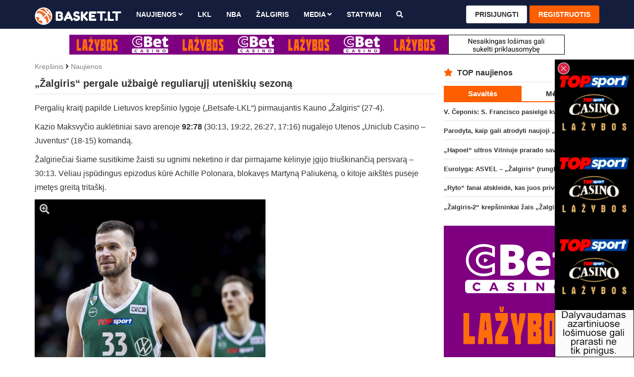

--- FILE ---
content_type: text/html; charset=UTF-8
request_url: https://www.basket.lt/krepsinio-naujienos/zalgiris-pergale-uzbaige-reguliaruji-uteniskiu-sezona/
body_size: 11222
content:
<!DOCTYPE html>
<html lang="lt">

<head>
  <meta http-equiv="Content-Type" content="text/html; charset=utf-8">
  <meta http-equiv="X-UA-Compatible" content="IE=edge">
  <meta name="viewport" content="width=device-width, initial-scale=1, minimum-scale=1, maximum-scale=5">
  <meta name="author" content="">
  <meta name="description" content="Pergalių kraitį papildė Lietuvos krep&scaron;inio lygoje (&bdquo;Betsafe-LKL&ldquo;) pirmaujantis Kauno &bdquo;Žalgiris&ldquo; (27-4).&nbsp; Kazio Maksvyčio auklėtiniai savo...">
  <title>&bdquo;Žalgiris&ldquo; pergale užbaigė reguliarųjį uteni&scaron;kių sezoną | Basket.lt</title>
  
  <link rel="canonical" href="https://www.basket.lt/krepsinio-naujienos/zalgiris-pergale-uzbaige-reguliaruji-uteniskiu-sezona/">

  <!-- Facebook -->
  <meta property="fb:app_id" content="2227295957319137">
  <meta property="fb:pages" content="120594081287247">
  <meta property="og:title" content="&bdquo;Žalgiris&ldquo; pergale užbaigė reguliarųjį uteni&scaron;kių sezoną | Basket.lt">
  <meta property="og:type" content="article">
  <meta property="og:url" content="https://www.basket.lt/krepsinio-naujienos/zalgiris-pergale-uzbaige-reguliaruji-uteniskiu-sezona/">
  <meta property="og:image" content="https://www.basket.lt/img/uploaded/w900/2023/04/6154.jpeg">
  <meta property="og:image:height" content="720">
  <meta property="og:image:width" content="900">
  <meta property="og:site_name" content="Basket.lt">
  <meta property="og:description" content="Pergalių kraitį papildė Lietuvos krep&scaron;inio lygoje (&bdquo;Betsafe-LKL&ldquo;) pirmaujantis Kauno &bdquo;Žalgiris&ldquo; (27-4).&nbsp; Kazio Maksvyčio auklėtiniai savo...">
  <meta property="og:locale" content="lt_LT">

  <!-- Twitter -->
  <meta name="twitter:card" content="summary">
  <meta name="twitter:title" content="&bdquo;Žalgiris&ldquo; pergale užbaigė reguliarųjį uteni&scaron;kių sezoną | Basket.lt">
  <meta name="twitter:description" content="Pergalių kraitį papildė Lietuvos krep&scaron;inio lygoje (&bdquo;Betsafe-LKL&ldquo;) pirmaujantis Kauno &bdquo;Žalgiris&ldquo; (27-4).&nbsp; Kazio Maksvyčio auklėtiniai savo...">
  <meta name="twitter:image" content="https://www.basket.lt/img/uploaded/w900/2023/04/6154.jpeg">

  <!-- Custom CSS -->
  <link rel="stylesheet" href="https://www.basket.lt/css/all.min.css">
  <link rel="stylesheet" href="https://www.basket.lt/css/bootstrap.min.css">
  <link rel="stylesheet" href="https://www.basket.lt/css/fastselect.min.css?v=2">
  <link rel="stylesheet" href="https://www.basket.lt/css/style.css?v=1.836">
  <link rel="stylesheet" href="https://www.basket.lt/css/jquery.fancybox.min.css">
  <link rel="stylesheet" href="https://www.basket.lt/css/ladda.min.css">

  <script src="https://www.basket.lt/js/jquery-3.6.0.min.js"></script>
  <script src="https://www.basket.lt/js/bootstrap-3.4.1.min.js"></script>

  <script src='https://www.google.com/recaptcha/api.js?hl=lt'></script>

  <!-- Favicons -->
  <link rel="icon" href="https://www.basket.lt/img/favicon.png" sizes="96x96" type="image/png">
  <meta name="theme-color" content="#141e3c">

      <script data-ad-client="ca-pub-8922619133125787" async src="https://pagead2.googlesyndication.com/pagead/js/adsbygoogle.js"></script>

<!-- Google tag (gtag.js) -->
<script async src="https://www.googletagmanager.com/gtag/js?id=G-6HZSFWV68Y"></script>
<script>
  window.dataLayer = window.dataLayer || [];
  function gtag(){dataLayer.push(arguments);}
  gtag('js', new Date());

  gtag('config', 'G-6HZSFWV68Y');
</script>
  
  <!-- HTML5 shim and Respond.js for IE8 support of HTML5 elements and media queries -->
  <!--[if lt IE 9]>
    <script src="/js/html5shiv.min.js"></script>
    <script src="/js/respond.min.js"></script>
  <![endif]-->
</head>

<body>

  <nav class="navbar navbar-default navbar-fixed-top">
  <div class="container">

    <div class="navbar-header">

      <button type="button" id="menu" class="navbar-toggle">
        <span class="sr-only">Toggle Navigation</span>
        <span class="icon-bar"></span>
        <span class="icon-bar"></span>
        <span class="icon-bar"></span>
      </button>

      <div class="desktop-hidden">

      <a class="navbar-toggle user-login" data-toggle="modal" data-target="#login-modal">
      <i class="fa fa-user"></i>
    </a>
  
</div>

      <a class="navbar-brand" href="https://www.basket.lt/">
        <img class="img-responsive" src="https://www.basket.lt/img/logo.svg" alt="logo">
      </a>

    </div>

    <div id="navbar" class="navbar-collapse right">

      <ul class="nav navbar-nav">

        <li class="dropdown">
          <a href="https://www.basket.lt/krepsinio-naujienos/" class="dropdown-toggle" data-toggle="dropdown" role="button" aria-haspopup="true" aria-expanded="false">Naujienos
            <i class="fa fa-angle-down"></i>
          </a>
          <ul class="dropdown-menu">
            <li>
              <a href="https://www.basket.lt/lkl/">LKL</a>
            </li>
            <li>
              <a href="https://www.basket.lt/eurolyga/">Eurolyga</a>
            </li>
            <li>
              <a href="https://www.basket.lt/europos-taure/">Europos taurė</a>
            </li>
            <li>
              <a href="https://www.basket.lt/nba/">NBA</a>
            </li>
            <li>
              <a href="https://www.basket.lt/nkl/">NKL</a>
            </li>
            <li>
              <a href="https://www.basket.lt/rkl/">RKL</a>
            </li>
            <li>
              <a href="https://www.basket.lt/tik-basket/">Tik Basket.lt</a>
            </li>
            <li>
              <a href="https://www.basket.lt/lietuvos-vyru-rinktine/">Rinktinė</a>
            </li>
            <li>
              <a href="https://www.basket.lt/olimpines-zaidynes/">Olimpinės žaidynės</a>
            </li>
          </ul>
        </li>

        <li>
          <a href="https://www.basket.lt/lkl/" title="LKL">LKL</a>
        </li>

        <li>
          <a href="https://www.basket.lt/nba/" title="NBA">NBA</a>
        </li>

        <li>
          <a href="https://www.basket.lt/kauno-zalgiris/" title="Žalgiris">Žalgiris</a>
        </li>

        
        <li class="dropdown">
          <a href="https://www.basket.lt/krepsinio-naujienos/" class="dropdown-toggle" data-toggle="dropdown" role="button" aria-haspopup="true" aria-expanded="false">Media
            <i class="fa fa-angle-down"></i>
          </a>
          <ul class="dropdown-menu">
            <li>
              <a href="https://www.basket.lt/videogalerija/">Video</a>
            </li>
            <li>
              <a href="https://www.basket.lt/fotogalerijos/">Foto</a>
            </li>
          </ul>
        </li>

        <li>
          <a href="https://www.statymai.com/krepsinis/" target="_blank" title="STATYMAI">STATYMAI</a>
        </li>

        <li>
          <a href="https://www.basket.lt/krepsinio-naujienu-paieska/" title="Paieška"><i class="fa fa-search" aria-hidden="true"></i></a>
        </li>

      </ul>

      <ul class="nav navbar-nav navbar-right">
    <li>
      <a class="btn btn-default" data-toggle="modal" data-target="#login-modal">Prisijungti</a>
    </li>
    <li>
      <a class="btn btn-primary" href="https://www.basket.lt/registracija/">Registruotis</a>
    </li>
  </ul>


      <form id="logout-form" action="https://www.basket.lt/logout/" method="POST" hidden></form>

    </div>

  </div>
</nav>

  <div class="mobile-hidden">
  <script type="text/javascript" id="adplaceforad_place412">
	(function() {
		function async_load(){
			var s = document.createElement('script'); s.type = 'text/javascript'; s.async = true;
			s.src = 'https://s.bigbolz.com/ads.php?pid=412';
			var x = document.getElementById('adplaceforad_place412'); x.parentNode.insertBefore(s, x);
		}
		if (window.attachEvent){ window.attachEvent('onload', async_load); }
		else { window.addEventListener('load', async_load, false); }
	})();
	</script>
  </div>

  <div class="desktop-hidden">
  <script type="text/javascript" id="adplaceforad_place474">
	(function() {
		function async_load(){
			var s = document.createElement('script'); s.type = 'text/javascript'; s.async = true;
			s.src = 'https://s.bigbolz.com/ads.php?pid=474';
			var x = document.getElementById('adplaceforad_place474'); x.parentNode.insertBefore(s, x);
		}
		if (window.attachEvent){ window.attachEvent('onload', async_load); }
		else { window.addEventListener('load', async_load, false); }
	})();
	</script>
  </div>

  <div class="container">
    <div id="main" class="row">
      
                    <div class="text-center mobile-hidden mb-1 mt-1">
<script type="text/javascript" id="adplaceforad_place483">
 (function() {
  function async_load(){
   var s = document.createElement('script'); s.type = 'text/javascript'; s.async = true;
   s.src = 'https://s.bigbolz.com/ads.php?pid=483';
   var x = document.getElementById('adplaceforad_place483'); x.parentNode.insertBefore(s, x);
  }
  if (window.attachEvent){ window.attachEvent('onload', async_load); }
  else { window.addEventListener('load', async_load, false); }
 })();
 </script>
    </div>
      
      <div id="content" class="col-lg-9">
        
                  <div class="text-center desktop-hidden mb-1" style="margin-top:3px;">
              <script type="text/javascript" id="adplaceforad_place484">
 (function() {
  function async_load(){
   var s = document.createElement('script'); s.type = 'text/javascript'; s.async = true;
   s.src = 'https://s.bigbolz.com/ads.php?pid=484';
   var x = document.getElementById('adplaceforad_place484'); x.parentNode.insertBefore(s, x);
  }
  if (window.attachEvent){ window.attachEvent('onload', async_load); }
  else { window.addEventListener('load', async_load, false); }
 })();
 </script>
    </div>

  <div id="new">

    <div class="breadcrumbs">
      <a href="https://www.basket.lt/" title="Krepšinis">Krepšinis</a>
      <i class="fa fa-angle-right" aria-hidden="true"></i>
      <a href="https://www.basket.lt/krepsinio-naujienos/" title="Naujienos">Naujienos</a>
    </div>

    <article class="new-content">

      <div class="page-header">
        <h1>
          &bdquo;Žalgiris&ldquo; pergale užbaigė reguliarųjį uteni&scaron;kių sezoną
                  </h1>
      </div>
      
      <p paraeid="{1ee155af-97e4-4105-ad29-291a6f8ff48b}{166}" paraid="1584813745">Pergalių kraitį papildė Lietuvos krep&scaron;inio lygoje (&bdquo;Betsafe-LKL&ldquo;) pirmaujantis Kauno &bdquo;Žalgiris&ldquo; (27-4).&nbsp;</p>  <p paraeid="{fa8a2cad-264d-4e24-98f1-a89d6414a462}{235}" paraid="735030193" xml:lang="EN-US" lang="EN-US">Kazio Maksvyčio auklėtiniai savo arenoje <strong>92:78</strong>&nbsp;(30:13, 19:22, 26:27, 17:16) nugalėjo Utenos &bdquo;Uniclub Casino &ndash; Juventus&ldquo; (18-15) komandą.&nbsp;</p>  <p paraeid="{02765b65-1eee-4892-a7c0-61af0e2320c6}{209}" paraid="7263136" xml:lang="EN-US" lang="EN-US">Žalgiriečiai &scaron;iame susitikime žaisti su ugnimi neketino ir dar pirmajame kėlinyje įgijo triu&scaron;kinančią persvarą &ndash; 30:13. Vėliau įspūdingus epizodus kūrė Achille Polonara, blokavęs Martyną Paliukėną, o kitoje aik&scaron;tės pusėje įmetęs greitą trita&scaron;kį.&nbsp;</p>

      <div class="new-img">
        <div class="row">
          <div class="col-sm-7">

            <div class="pic">
                              <a class="zoom-img" data-fancybox="gallery" href="https://www.basket.lt/img/uploaded/w900/2023/04/6154.jpeg" data-caption="lkl.lt nuotr.">
                  <i class="fa fa-search-plus" aria-hidden="true"></i>
                  <img src="https://www.basket.lt/img/uploaded/w900/2023/04/6154.jpeg" alt="&bdquo;Žalgiris&ldquo; pergale užbaigė reguliarųjį uteni&scaron;kių sezoną">
                </a>
                            <small>
                                  <time datetime="2023-05-05 22:31">
                    2023-05-05 22:31
                  </time>
                                                  © lkl.lt nuotr.
                              </small>
            </div>

          </div>
          <div id="banner-inner" class="col-sm-5">
            <!-- basket.lt_square -->
<ins class="adsbygoogle"
  style="display:block"
  data-ad-client="ca-pub-8922619133125787"
  data-ad-slot="3879762650"
  data-ad-format="auto"
  data-full-width-responsive="true"></ins>
<script>
  (adsbygoogle = window.adsbygoogle || []).push({});
</script>
          </div>
        </div>
      </div>

      
        <p paraeid="{9f460eae-ff5d-466b-90c9-c0fa969a4e28}{108}" paraid="757232627" xml:lang="EN-US" lang="EN-US">Vis dėlto svečiai irgi neketino kapituliuoti, viltis pakurstė ir trita&scaron;kiu antrąjį kėlinį uždaręs Jonathanas Davisas (35:49).&nbsp;</p>  <p paraeid="{ed61b5e7-3464-4d22-9160-464d65d5286a}{196}" paraid="364669863" xml:lang="EN-US" lang="EN-US">Po ilgosios pertraukos skirtumas tarp komandų svyravo, paskutiniu pasižymėjusiu žalgiriečiu tapo dviem trita&scaron;kiais i&scaron;&scaron;ovęs Karolis Luko&scaron;iūnas &ndash; 75:60. Utenos klubas vėl rado savo atsaką, kai ketvirtį sėkmingai dvita&scaron;kiu užbaigė Brandonas Brownas.&nbsp;</p>  <p paraeid="{01161d9a-e3c9-44aa-9967-daefe9eeb023}{56}" paraid="178261411" xml:lang="EN-US" lang="EN-US">Lemiamame ketvirtyje &bdquo;Žalgiris&ldquo; palaikė saugų atstumą, o intrigos likučius sudegino Motiejaus Krivo baudų metimų serija &ndash; 91:71. &Scaron;imtojo ta&scaron;ko &scaron;eimininkams pasiekti nepavyko.</p>  <p></p>  <div class="embed-responsive embed-responsive-16by9"><iframe width="942" height="530" class="embed-responsive-item" allow="accelerometer; autoplay; clipboard-write; encrypted-media; gyroscope; picture-in-picture; web-share" allowfullscreen="allowfullscreen" src="https://www.youtube.com/embed/5THKP7of7Io" title="&bdquo;Betsafe-LKL&ldquo; rungtynių apžvalga: &bdquo;Žalgiris&ldquo; - &bdquo;Juventus&ldquo; [2023-05-05]" frameborder="0" data-mce-fragment="1"></iframe></div>  <p></p>  <p paraeid="{01161d9a-e3c9-44aa-9967-daefe9eeb023}{56}" paraid="178261411" xml:lang="EN-US" lang="EN-US">Efektyviausias nugalėtojų gretose buvo A. Polonara &ndash; 17 minučių, 10 ta&scaron;kų (1/1 dvita&scaron;kio, 2/2 trita&scaron;kių, 2/3 baudų metimų), 6 atkovoti ir perimtas kamuolys, 2 rezultatyvūs perdavimai, blokas, 3 klaidos ir 17 naudingumo balų.</p>  <p paraeid="{01161d9a-e3c9-44aa-9967-daefe9eeb023}{56}" paraid="178261411" xml:lang="EN-US" lang="EN-US">Sezoną Eurolygoje baigęs &bdquo;Žalgiris&ldquo; suteikė poilsio Laurynui Biručiui, kuris nebuvo registruotas rungtynėms, nuo suolo nepakilo ir kapitonas Edgaras Ulanovas.</p>  <p paraeid="{01161d9a-e3c9-44aa-9967-daefe9eeb023}{56}" paraid="178261411" xml:lang="EN-US" lang="EN-US">&Scaron;eimininkai pataikė daugiau nei pusę savo trita&scaron;kių (12/23, 52 procentų taiklumas), varžovus pranoko ir daugeliu kitų statistinių rodiklių, ry&scaron;kiausias buvo naudingumo balų skirtumas &ndash; 113:80.</p>  <p paraeid="{93624f51-b2b3-4bd4-9680-1d14dd981771}{232}" paraid="1785611667" xml:lang="EN-US" lang="EN-US">&bdquo;Žalgiris&ldquo; &scaron;į sezoną prie&scaron; &bdquo;Uniclub Casino &ndash; Juventus&ldquo; nekrito. Du pirmieji mačai buvo laimėti 109:76 ir 78:67.&nbsp;</p>  <p paraeid="{d3d7b0ff-649a-4671-8c3a-47d08f56f229}{179}" paraid="256423524" xml:lang="EN-US" lang="EN-US">Kauniečiai &scaron;iuo triumfu beveik užsitikrino pirmąją vietą lygoje &ndash; jiems užtektų laimėti vieną i&scaron; dviejų i&scaron;vykų į Jonavą bei Panevėžį. Uteni&scaron;kiai &scaron;iuo maču baigė savo reguliarųjį sezoną, ir jų likimas spręsis būtent viename i&scaron; &bdquo;Žalgirio&ldquo; susitikimų. Jei Jonavos &bdquo;CBet&ldquo; (18-14) pralaimės žalgiriečiams, Utenos klubas lieka penktas, jei Virginijaus &Scaron;e&scaron;kaus auklėtiniai sugebės laimėti, į penktąją vietą kils būtent&nbsp;jie.&nbsp;</p>  <p paraeid="{d3d7b0ff-649a-4671-8c3a-47d08f56f229}{179}" paraid="256423524" xml:lang="EN-US" lang="EN-US"><strong>&bdquo;Žalgiris&ldquo;:</strong> <em>Isaiah Tayloras (5 rez. perd.), Kevarriusas Hayesas (6 atk. kam.) ir Rolandas &Scaron;mitas (6 atk. kam.) po 12, Arnas Butkevičius ir Achille Polonara (6 atk. kam.) po 10, Karolis Luko&scaron;iūnas 9 (3/4 trita&scaron;kių),&nbsp;Dovydas Giedraitis 8 (3 per. kam.), Lukas Lekavičius ir Motiejus Krivas (5 atk. kam., 3 per. kam.) po 6.</em></p>  <p paraeid="{d3d7b0ff-649a-4671-8c3a-47d08f56f229}{179}" paraid="256423524" xml:lang="EN-US" lang="EN-US"><strong>&bdquo;Uniclub Casino &ndash; Juventus&ldquo;: </strong><em>Brandonas Brownas 17 (3/3 trita&scaron;kių), Gintautas Matulis 15 (4/5 trita&scaron;kių), Reggie Lynchas 14 (8 atk. kam.), Jonathanas Davisas 12, Žygimantas Skučas 9, Justinas Alstonas 7.</em></p>  <p></p>  <div class="embed-responsive embed-responsive-16by9"><iframe width="942" height="530" class="embed-responsive-item" allow="accelerometer; autoplay; clipboard-write; encrypted-media; gyroscope; picture-in-picture; web-share" allowfullscreen="allowfullscreen" src="https://www.youtube.com/embed/i8h7nywqdB4" title="&bdquo;Betsafe-LKL&ldquo; rungtynių komentarai: &bdquo;Žalgiris&ldquo; - &bdquo;Juventus&ldquo; [2023-05-05]" frameborder="0" data-mce-fragment="1"></iframe></div>

      
      
              <iframe id="sofa-standings-embed-1537-80356" src="https://widgets.sofascore.com/embed/tournament/1537/season/80356/standings/LKL%2025%2F26?widgetTitle=LKL%2025%2F26&showCompetitionLogo=true" style=height:683px!important;max-width:768px!important;width:100%!important; frameborder="0" scrolling="no"></iframe>
    <div style="font-size:12px;font-family:Arial,sans-serif;text-align:left">
      Standings provided by <a target="_blank" href="https://www.sofascore.com/tournament/basketball/lithuania/lkl/975#id:80356">Sofascore</a>
    </div>
      
    </article>

    <a href="https://www.basket.lt/krepsinio-naujienos/previous/9280/" class="enter-to-post">
      <i class="fas fa-angle-right"></i>
    </a>

  </div>

  
  <div class="thumbs">
    <span>Straipsnio įvertinimas:</span>
          <i class="fa fa-thumbs-up thumb" data-url="https://www.basket.lt/krepsinio-naujienos/thumb/" data-id="9280" data-thumb="1"></i>
        <span class="green">0</span>

          <i class="fa fa-thumbs-down thumb" data-url="https://www.basket.lt/krepsinio-naujienos/thumb/" data-id="9280" data-thumb="-1"></i>
        <span class="red">0</span>
  </div>

  <ul class="tag-list">
          <li>
        <a href="https://www.basket.lt/kauno-zalgiris/">#Kauno &bdquo;Žalgiris&ldquo;</a>
      </li>
          </ul>

  <script type="application/ld+json">
  {
    "@context": "http://schema.org",
    "@type": "NewsArticle",
    "mainEntityOfPage": {
      "@type": "WebPage",
      "@id": "https://www.basket.lt/krepsinio-naujienos/zalgiris-pergale-uzbaige-reguliaruji-uteniskiu-sezona/"
    },
    "headline": "&bdquo;Žalgiris&ldquo; pergale užbaigė reguliarųjį uteni&scaron;kių sezoną",
    "image": {
      "@type": "ImageObject",
      "url": "https://www.basket.lt/img/uploaded/w900/2023/04/6154.jpeg",
      "height": "720",
      "width": "900"
    },
    "datePublished": "2023-05-05T22:31:00+03:00",
    "dateModified": "2023-05-05T22:32:23+03:00",
    "author": {
      "@type": "Organization",
      "name": "Basket.lt"
    },
    "publisher": {
      "@type": "Organization",
      "name": "Basket.lt",
      "logo": {
        "@type": "ImageObject",
        "height": "1024",
        "width": "1024",
        "url": "https://www.basket.lt/img/logo1024.png"
      }
    },
    "description": "Pergalių kraitį papildė Lietuvos krep&scaron;inio lygoje (&bdquo;Betsafe-LKL&ldquo;) pirmaujantis Kauno &bdquo;Žalgiris&ldquo; (27-4).&nbsp; Kazio Maksvyčio auklėtiniai savo..."
  }
  </script>

  <div id="inner-news">
  <div class="row">
    <div class="col-sm-12">
      <div class="single-news-slider">
        <article class="col-sm-4 col-xs-6">
  <a href="https://www.basket.lt/krepsinio-naujienos/v-ceponis-s-francisco-pasielge-kvailai/">
    <div class="small-block">

      <div class="small-img">

        
        <img src="https://www.basket.lt/img/uploaded/w482/2019/09/1667.jpg" alt="V. Čeponis: S. Francisco pasielgė kvailai">
        
      </div>

      <div class="description">
        <span class="title ">
          V. Čeponis: S. Francisco pasielgė kvailai

          
                  </span>
      </div>

    </div>
  </a>
</article>
<article class="col-sm-4 col-xs-6">
  <a href="https://www.basket.lt/krepsinio-naujienos/parodyta-kaip-gali-atrodyti-naujoji-ryto-arena/">
    <div class="small-block">

      <div class="small-img">

        
        <img src="https://www.basket.lt/img/uploaded/w482/2026/01/7927.jpeg" alt="Parodyta, kaip gali atrodyti naujoji &bdquo;Ryto&ldquo; arena">
        
      </div>

      <div class="description">
        <span class="title photo">
          Parodyta, kaip gali atrodyti naujoji &bdquo;Ryto&ldquo; arena

          
                  </span>
      </div>

    </div>
  </a>
</article>
<article class="col-sm-4 col-xs-6">
  <a href="https://www.basket.lt/krepsinio-naujienos/hapoel-ultros-vilniuje-prarado-savo-veliava/">
    <div class="small-block">

      <div class="small-img">

        
        <img src="https://www.basket.lt/img/uploaded/w482/2023/06/6184.jpeg" alt="&bdquo;Hapoel&ldquo; ultros Vilniuje prarado savo vėliavą">
        
      </div>

      <div class="description">
        <span class="title photo">
          &bdquo;Hapoel&ldquo; ultros Vilniuje prarado savo vėliavą

          
                  </span>
      </div>

    </div>
  </a>
</article>
<article class="col-sm-4 col-xs-6">
  <a href="https://www.basket.lt/krepsinio-naujienos/ryto-fanai-atskleide-kas-juos-priverte-is-hapoel-sirgaliu-atimti-veliava/">
    <div class="small-block">

      <div class="small-img">

        
        <img src="https://www.basket.lt/img/uploaded/w482/2024/11/7468.jpeg" alt="&bdquo;Ryto&ldquo; fanai atskleidė, kas juos privertė i&scaron; &bdquo;Hapoel&ldquo; sirgalių atimti vėliavą">
        
      </div>

      <div class="description">
        <span class="title ">
          &bdquo;Ryto&ldquo; fanai atskleidė, kas juos privertė i&scaron; &bdquo;Hapoel&ldquo; sirgalių atimti vėliavą

          
                  </span>
      </div>

    </div>
  </a>
</article>
<article class="col-sm-4 col-xs-6">
  <a href="https://www.basket.lt/krepsinio-naujienos/betsson-micd-up-r-lomazs-replikos-komandos-draugams-varzovams-ir-teisejams/">
    <div class="small-block">

      <div class="small-img">

        
        <img src="https://www.basket.lt/img/uploaded/w482/2026/01/7932.jpeg" alt="Betsson Mic&rsquo;d Up&ldquo;: R. Lomažs &ndash; replikos komandos draugams, varžovams ir teisėjams">
        
      </div>

      <div class="description">
        <span class="title video">
          Betsson Mic&rsquo;d Up&ldquo;: R. Lomažs &ndash; replikos komandos draugams, varžovams ir teisėjams

          
                  </span>
      </div>

    </div>
  </a>
</article>
<article class="col-sm-4 col-xs-6">
  <a href="https://www.basket.lt/krepsinio-naujienos/eurolyga-ea7-emporio-armani-zalgiris-rungtynes-tiesiogiai/">
    <div class="small-block">

      <div class="small-img">

        
        <img src="https://www.basket.lt/img/uploaded/w482/2026/01/7933.jpeg" alt="Eurolyga: &bdquo;EA7 Emporio Armani&ldquo; &ndash; &bdquo;Žalgiris&ldquo; (rungtynės tiesiogiai)">
        
      </div>

      <div class="description">
        <span class="title video">
          Eurolyga: &bdquo;EA7 Emporio Armani&ldquo; &ndash; &bdquo;Žalgiris&ldquo; (rungtynės tiesiogiai)

                      <span class="brackets-title">(tv transliacija)</span>
          
                  </span>
      </div>

    </div>
  </a>
</article>
<article class="col-sm-4 col-xs-6">
  <a href="https://www.basket.lt/krepsinio-naujienos/t-masiulis-iskele-a-tubeliui-uzduoti-poziciniame-krepsinyje/">
    <div class="small-block">

      <div class="small-img">

        
        <img src="https://www.basket.lt/img/uploaded/w482/2025/10/7802.jpeg" alt="T. Masiulis i&scaron;kėlė Ą. Tubeliui užduotį poziciniame krep&scaron;inyje">
        
      </div>

      <div class="description">
        <span class="title video">
          T. Masiulis i&scaron;kėlė Ą. Tubeliui užduotį poziciniame krep&scaron;inyje

                      <span class="brackets-title">(interviu)</span>
          
                  </span>
      </div>

    </div>
  </a>
</article>
      </div>
    </div>
  </div>
</div>

  <div id="comments-block">

  <div class="comments-list">

    <ul class="nav nav-tabs">
      <li class="active">
        <a data-toggle="tab" href="#best-comments" aria-expanded="true">TOP 0</a>
      </li>
      <li>
        <a data-toggle="tab" href="#latest-comments" aria-expanded="false">Nauji 0</a>
      </li>
      <li>
        <a data-toggle="tab" href="#oldest-comments" aria-expanded="false">Seni 0</a>
      </li>
    </ul>

    <div class="tab-content">

      <div id="best-comments" class="tab-pane fade active in">
        <ul>
          <span>Komentarų šiame straipsnyje kol kas nėra...</span>
        </ul>
      </div>

      <div id="latest-comments" class="tab-pane fade">
        <ul>
          <span>Komentarų šiame straipsnyje kol kas nėra...</span>
        </ul>
      </div>

      <div id="oldest-comments" class="tab-pane fade">
        <ul>
          <span>Komentarų šiame straipsnyje kol kas nėra...</span>
        </ul>
      </div>

    </div>

    
  </div>

  
  
  <div id="report-modal" class="modal fade" role="dialog">
  <div class="modal-dialog">
    <div class="modal-content">

      <div class="modal-header">
        <button type="button" class="close" data-dismiss="modal">&times;</button>
        <h4 class="modal-title">Pranešti apie netinkamą komentarą</h4>
      </div>

      <div class="comments-list">
        <ul>
          <li class="comment-block">
            <div class="quote">
              <div class="name">
                <i id="report-modal-user" class="fa fa-user" aria-hidden="true" hidden></i>
                <i id="report-modal-mobile" class="fa fa-mobile" aria-hidden="true" hidden></i>
                <a id="report-modal-username"></a>
                <time id="report-modal-time" class="time pull-right"></time>
              </div>
              <p id="report-modal-comment"></p>
            </div>
          </li>
        </ul>
      </div>

      <form class="report-form" action="https://www.basket.lt/comments/report/">

        <input type="hidden" name="comment_id">

        <div class="modal-body">
          <textarea class="form-control" name="report_reason" cols="30" rows="3" maxlength="100" placeholder="Kodėl manote jog šis komentaras yra netinkamas." required></textarea>
          <strong id="report-text-error" class="red" role="alert"></strong>
        </div>

        <div class="modal-footer">
          <button class="btn btn-primary ladda-button" data-style="expand-right">Pranešti</button>
        </div>

      </form>

    </div>
  </div>
</div>

  <div id="quote-modal" class="modal fade" role="dialog">
  <div class="modal-dialog">
    <div class="modal-content">

      <div class="modal-header">
        <button type="button" class="close" data-dismiss="modal">&times;</button>
        <h4 class="modal-title">Cituoti komentarą</h4>
      </div>

      <div class="comments-list">
        <ul>
          <li class="comment-block">
            <div class="quote">
              <div class="name">
                <i id="quote-modal-user" class="fa fa-user" aria-hidden="true" hidden></i>
                <i id="quote-modal-mobile" class="fa fa-mobile" aria-hidden="true" hidden></i>
                <a id="quote-modal-username"></a>
                <time id="quote-modal-time" class="time pull-right"></time>
              </div>
              <p id="quote-modal-comment"></p>
            </div>
          </li>
        </ul>
      </div>

      <form class="quote-form" action="https://www.basket.lt/comments/">

        <input type="hidden" name="article_id" value="9280">
        <input type="hidden" name="parent_id" id="quote-modal-parent-id">
        <input type="hidden" name="fingerprint">

        <div class="modal-body">

                      <input type="text" class="form-control" name="username" placeholder="Jūsų vardas" autocomplete="off" required>
            <strong id="quote-username-error" class="red" role="alert"></strong>
          
          <textarea class="form-control" name="comment" cols="30" rows="3" maxlength="500" placeholder="Parašykite komentarą. Prašome pagarbos vieni kitiems." required></textarea>
          <strong id="quote-text-error" class="red" role="alert"></strong>

        </div>

        <div class="modal-footer">
          <button class="btn btn-primary ladda-button" data-style="expand-right">Rašyti</button>
                                        </div>

      </form>

    </div>
  </div>
</div>

</div>

  <div id="other-news">
    <div class="news-block-title">
      <div class="row">
        <div class="col-sm-12">
          <h2>
            <i class="fal fa-newspaper"></i> Kitos naujienos
          </h2>
        </div>
      </div>
    </div>
    <div class="row">
      <article class="col-sm-4 col-xs-6">
  <a href="https://www.basket.lt/krepsinio-naujienos/zalgiris-isvykoje-nukove-milano-kluba/">
    <div class="small-block">

      <div class="small-img">

        
        <img class="lazy" data-src="https://www.basket.lt/img/uploaded/w482/2026/01/7926.jpeg" src="https://www.basket.lt/img/placeholder.png" alt="&bdquo;Žalgiris&ldquo; i&scaron;vykoje nukovė Milano klubą">
        
      </div>

      <div class="description">
        <span class="title ">
          &bdquo;Žalgiris&ldquo; i&scaron;vykoje nukovė Milano klubą

          
                  </span>
      </div>

    </div>
  </a>
</article>
<article class="col-sm-4 col-xs-6">
  <a href="https://www.basket.lt/krepsinio-naujienos/eurolyga-ea7-emporio-armani-zalgiris-rungtynes-tiesiogiai/">
    <div class="small-block">

      <div class="small-img">

        
        <img class="lazy" data-src="https://www.basket.lt/img/uploaded/w482/2026/01/7933.jpeg" src="https://www.basket.lt/img/placeholder.png" alt="Eurolyga: &bdquo;EA7 Emporio Armani&ldquo; &ndash; &bdquo;Žalgiris&ldquo; (rungtynės tiesiogiai)">
        
      </div>

      <div class="description">
        <span class="title video">
          Eurolyga: &bdquo;EA7 Emporio Armani&ldquo; &ndash; &bdquo;Žalgiris&ldquo; (rungtynės tiesiogiai)

                      <span class="brackets-title">(tv transliacija)</span>
          
                  </span>
      </div>

    </div>
  </a>
</article>
<article class="col-sm-4 col-xs-6">
  <a href="https://www.basket.lt/krepsinio-naujienos/pries-rungtynes-milane-t-masiulis-isskyre-varzovu-stiprybes/">
    <div class="small-block">

      <div class="small-img">

        
        <img class="lazy" data-src="https://www.basket.lt/img/uploaded/w482/2025/10/7804.jpeg" src="https://www.basket.lt/img/placeholder.png" alt="Prie&scaron; rungtynes Milane T. Masiulis i&scaron;skyrė varžovų stiprybes">
        
      </div>

      <div class="description">
        <span class="title ">
          Prie&scaron; rungtynes Milane T. Masiulis i&scaron;skyrė varžovų stiprybes

          
                  </span>
      </div>

    </div>
  </a>
</article>
<article class="col-sm-4 col-xs-6">
  <a href="https://www.basket.lt/krepsinio-naujienos/zalgiris-2-krepsininkai-zais-zalgirio-arenoje/">
    <div class="small-block">

      <div class="small-img">

        
        <img class="lazy" data-src="https://www.basket.lt/img/uploaded/w482/2025/12/7904.jpeg" src="https://www.basket.lt/img/placeholder.png" alt="&bdquo;Žalgiris-2&ldquo; krep&scaron;ininkai žais &bdquo;Žalgirio&ldquo; arenoje">
        
      </div>

      <div class="description">
        <span class="title ">
          &bdquo;Žalgiris-2&ldquo; krep&scaron;ininkai žais &bdquo;Žalgirio&ldquo; arenoje

          
                  </span>
      </div>

    </div>
  </a>
</article>
<article class="col-sm-4 col-xs-6">
  <a href="https://www.basket.lt/krepsinio-naujienos/betsson-micd-up-r-lomazs-replikos-komandos-draugams-varzovams-ir-teisejams/">
    <div class="small-block">

      <div class="small-img">

        
        <img class="lazy" data-src="https://www.basket.lt/img/uploaded/w482/2026/01/7932.jpeg" src="https://www.basket.lt/img/placeholder.png" alt="Betsson Mic&rsquo;d Up&ldquo;: R. Lomažs &ndash; replikos komandos draugams, varžovams ir teisėjams">
        
      </div>

      <div class="description">
        <span class="title video">
          Betsson Mic&rsquo;d Up&ldquo;: R. Lomažs &ndash; replikos komandos draugams, varžovams ir teisėjams

          
                  </span>
      </div>

    </div>
  </a>
</article>
<article class="col-sm-4 col-xs-6">
  <a href="https://www.basket.lt/krepsinio-naujienos/ryto-fanai-atskleide-kas-juos-priverte-is-hapoel-sirgaliu-atimti-veliava/">
    <div class="small-block">

      <div class="small-img">

        
        <img class="lazy" data-src="https://www.basket.lt/img/uploaded/w482/2024/11/7468.jpeg" src="https://www.basket.lt/img/placeholder.png" alt="&bdquo;Ryto&ldquo; fanai atskleidė, kas juos privertė i&scaron; &bdquo;Hapoel&ldquo; sirgalių atimti vėliavą">
        
      </div>

      <div class="description">
        <span class="title ">
          &bdquo;Ryto&ldquo; fanai atskleidė, kas juos privertė i&scaron; &bdquo;Hapoel&ldquo; sirgalių atimti vėliavą

          
                  </span>
      </div>

    </div>
  </a>
</article>
<article class="col-sm-4 col-xs-6">
  <a href="https://www.basket.lt/krepsinio-naujienos/t-masiulis-iskele-a-tubeliui-uzduoti-poziciniame-krepsinyje/">
    <div class="small-block">

      <div class="small-img">

        
        <img class="lazy" data-src="https://www.basket.lt/img/uploaded/w482/2025/10/7802.jpeg" src="https://www.basket.lt/img/placeholder.png" alt="T. Masiulis i&scaron;kėlė Ą. Tubeliui užduotį poziciniame krep&scaron;inyje">
        
      </div>

      <div class="description">
        <span class="title video">
          T. Masiulis i&scaron;kėlė Ą. Tubeliui užduotį poziciniame krep&scaron;inyje

                      <span class="brackets-title">(interviu)</span>
          
                  </span>
      </div>

    </div>
  </a>
</article>
<article class="col-sm-4 col-xs-6">
  <a href="https://www.basket.lt/krepsinio-naujienos/jasikeviciu-tradicija-tesiasi-zalgiris-pasirase-ilgalaike-sutarti-su-jaunu-talentu/">
    <div class="small-block">

      <div class="small-img">

        
        <img class="lazy" data-src="https://www.basket.lt/img/uploaded/w482/2026/01/7931.jpeg" src="https://www.basket.lt/img/placeholder.png" alt="Jasikevičių tradicija tęsiasi: &bdquo;Žalgiris&ldquo; pasira&scaron;ė ilgalaikę sutartį su jaunu talentu">
        
      </div>

      <div class="description">
        <span class="title ">
          Jasikevičių tradicija tęsiasi: &bdquo;Žalgiris&ldquo; pasira&scaron;ė ilgalaikę sutartį su jaunu talentu

          
                  </span>
      </div>

    </div>
  </a>
</article>
<article class="col-sm-4 col-xs-6">
  <a href="https://www.basket.lt/krepsinio-naujienos/jonavoje-puolejas-is-graikijos-antros-lygos/">
    <div class="small-block">

      <div class="small-img">

        
        <img class="lazy" data-src="https://www.basket.lt/img/uploaded/w482/2021/10/5385.jpg" src="https://www.basket.lt/img/placeholder.png" alt="Jonavoje &ndash; puolėjas i&scaron; Graikijos antros lygos">
        
      </div>

      <div class="description">
        <span class="title ">
          Jonavoje &ndash; puolėjas i&scaron; Graikijos antros lygos

          
                  </span>
      </div>

    </div>
  </a>
</article>
<article class="col-sm-4 col-xs-6">
  <a href="https://www.basket.lt/krepsinio-naujienos/hapoel-ultros-vilniuje-prarado-savo-veliava/">
    <div class="small-block">

      <div class="small-img">

        
        <img class="lazy" data-src="https://www.basket.lt/img/uploaded/w482/2023/06/6184.jpeg" src="https://www.basket.lt/img/placeholder.png" alt="&bdquo;Hapoel&ldquo; ultros Vilniuje prarado savo vėliavą">
        
      </div>

      <div class="description">
        <span class="title photo">
          &bdquo;Hapoel&ldquo; ultros Vilniuje prarado savo vėliavą

          
                  </span>
      </div>

    </div>
  </a>
</article>
<article class="col-sm-4 col-xs-6">
  <a href="https://www.basket.lt/krepsinio-naujienos/rytas-pergalingai-pradejo-fiba-cempionu-lygos-top-16-etapa/">
    <div class="small-block">

      <div class="small-img">

        
        <img class="lazy" data-src="https://www.basket.lt/img/uploaded/w482/2025/10/7841.jpeg" src="https://www.basket.lt/img/placeholder.png" alt="&bdquo;Rytas&ldquo; pergalingai pradėjo FIBA Čempionų lygos &bdquo;Top-16&ldquo; etapą">
        
      </div>

      <div class="description">
        <span class="title ">
          &bdquo;Rytas&ldquo; pergalingai pradėjo FIBA Čempionų lygos &bdquo;Top-16&ldquo; etapą

          
                  </span>
      </div>

    </div>
  </a>
</article>
<article class="col-sm-4 col-xs-6">
  <a href="https://www.basket.lt/krepsinio-naujienos/zalgiris-sutriuskino-asvel-ekipa/">
    <div class="small-block">

      <div class="small-img">

        
        <img class="lazy" data-src="https://www.basket.lt/img/uploaded/w482/2026/01/7923.jpeg" src="https://www.basket.lt/img/placeholder.png" alt="&bdquo;Žalgiris&ldquo; sutriu&scaron;kino ASVEL ekipą">
        
      </div>

      <div class="description">
        <span class="title ">
          &bdquo;Žalgiris&ldquo; sutriu&scaron;kino ASVEL ekipą

          
                  </span>
      </div>

    </div>
  </a>
</article>
<article class="col-sm-4 col-xs-6">
  <a href="https://www.basket.lt/krepsinio-naujienos/eurolyga-asvel-zalgiris-rungtynes-tiesiogiai-2/">
    <div class="small-block">

      <div class="small-img">

        
        <img class="lazy" data-src="https://www.basket.lt/img/uploaded/w482/2025/12/7914.jpeg" src="https://www.basket.lt/img/placeholder.png" alt="Eurolyga: ASVEL &ndash; &bdquo;Žalgiris&ldquo; (rungtynės tiesiogiai)">
        
      </div>

      <div class="description">
        <span class="title video">
          Eurolyga: ASVEL &ndash; &bdquo;Žalgiris&ldquo; (rungtynės tiesiogiai)

                      <span class="brackets-title">(tv transliacija)</span>
          
                  </span>
      </div>

    </div>
  </a>
</article>
<article class="col-sm-4 col-xs-6">
  <a href="https://www.basket.lt/krepsinio-naujienos/parodyta-kaip-gali-atrodyti-naujoji-ryto-arena/">
    <div class="small-block">

      <div class="small-img">

        
        <img class="lazy" data-src="https://www.basket.lt/img/uploaded/w482/2026/01/7927.jpeg" src="https://www.basket.lt/img/placeholder.png" alt="Parodyta, kaip gali atrodyti naujoji &bdquo;Ryto&ldquo; arena">
        
      </div>

      <div class="description">
        <span class="title photo">
          Parodyta, kaip gali atrodyti naujoji &bdquo;Ryto&ldquo; arena

          
                  </span>
      </div>

    </div>
  </a>
</article>
<article class="col-sm-4 col-xs-6">
  <a href="https://www.basket.lt/krepsinio-naujienos/v-ceponis-s-francisco-pasielge-kvailai/">
    <div class="small-block">

      <div class="small-img">

        
        <img class="lazy" data-src="https://www.basket.lt/img/uploaded/w482/2019/09/1667.jpg" src="https://www.basket.lt/img/placeholder.png" alt="V. Čeponis: S. Francisco pasielgė kvailai">
        
      </div>

      <div class="description">
        <span class="title ">
          V. Čeponis: S. Francisco pasielgė kvailai

          
                  </span>
      </div>

    </div>
  </a>
</article>
<article class="col-sm-4 col-xs-6">
  <a href="https://www.basket.lt/krepsinio-naujienos/vel-ant-parketo-legendu-epizodus-papuose-abutkeviciaus-komentavimas/">
    <div class="small-block">

      <div class="small-img">

        
        <img class="lazy" data-src="https://www.basket.lt/img/uploaded/w482/2024/10/7242.jpeg" src="https://www.basket.lt/img/placeholder.png" alt="Vėl ant parketo: legendų epizodus papuo&scaron;ė A.Butkevičiaus komentavimas">
        
      </div>

      <div class="description">
        <span class="title video">
          Vėl ant parketo: legendų epizodus papuo&scaron;ė A.Butkevičiaus komentavimas

          
                  </span>
      </div>

    </div>
  </a>
</article>
<article class="col-sm-4 col-xs-6">
  <a href="https://www.basket.lt/krepsinio-naujienos/paaiskejo-citadele-kmt-finalo-ketverto-tvarkarastis-3/">
    <div class="small-block">

      <div class="small-img">

        
        <img class="lazy" data-src="https://www.basket.lt/img/uploaded/w482/2026/01/7925.jpeg" src="https://www.basket.lt/img/placeholder.png" alt="Paai&scaron;kėjo Citadele KMT finalo ketverto tvarkara&scaron;tis">
        
      </div>

      <div class="description">
        <span class="title ">
          Paai&scaron;kėjo Citadele KMT finalo ketverto tvarkara&scaron;tis

          
                  </span>
      </div>

    </div>
  </a>
</article>
<article class="col-sm-4 col-xs-6">
  <a href="https://www.basket.lt/krepsinio-naujienos/v-vaskevicius-pasitrauke-is-jonavos-hipocredit-vadovo-posto/">
    <div class="small-block">

      <div class="small-img">

        
        <img class="lazy" data-src="https://www.basket.lt/img/uploaded/w482/2025/07/7694.jpeg" src="https://www.basket.lt/img/placeholder.png" alt="V. Va&scaron;kevičius pasitraukė i&scaron; &bdquo;Jonavos Hipocredit&ldquo; vadovo posto">
        
      </div>

      <div class="description">
        <span class="title ">
          V. Va&scaron;kevičius pasitraukė i&scaron; &bdquo;Jonavos Hipocredit&ldquo; vadovo posto

          
                  </span>
      </div>

    </div>
  </a>
</article>
<article class="col-sm-4 col-xs-6">
  <a href="https://www.basket.lt/krepsinio-naujienos/aiskios-citadele-kmt-finalo-ketverto-pusfinaliu-poros/">
    <div class="small-block">

      <div class="small-img">

        
        <img class="lazy" data-src="https://www.basket.lt/img/uploaded/w482/2025/10/7837.jpeg" src="https://www.basket.lt/img/placeholder.png" alt="Ai&scaron;kios Citadele KMT finalo ketverto pusfinalių poros">
        
      </div>

      <div class="description">
        <span class="title ">
          Ai&scaron;kios Citadele KMT finalo ketverto pusfinalių poros

          
                  </span>
      </div>

    </div>
  </a>
</article>
<article class="col-sm-4 col-xs-6">
  <a href="https://www.basket.lt/krepsinio-naujienos/zalgiris-tiesiausiu-keliu-zenge-i-kmt-finalo-ketverta/">
    <div class="small-block">

      <div class="small-img">

        
        <img class="lazy" data-src="https://www.basket.lt/img/uploaded/w482/2026/01/7923.jpeg" src="https://www.basket.lt/img/placeholder.png" alt="&bdquo;Žalgiris&ldquo; tiesiausiu keliu žengė į KMT finalo ketvertą">
        
      </div>

      <div class="description">
        <span class="title ">
          &bdquo;Žalgiris&ldquo; tiesiausiu keliu žengė į KMT finalo ketvertą

          
                  </span>
      </div>

    </div>
  </a>
</article>
<article class="col-sm-4 col-xs-6">
  <a href="https://www.basket.lt/krepsinio-naujienos/po-pertraukos-i-prieki-nurukes-neptunas-nepraleis-kmt-finalo-ketverto/">
    <div class="small-block">

      <div class="small-img">

        
        <img class="lazy" data-src="https://www.basket.lt/img/uploaded/w482/2025/12/7917.jpeg" src="https://www.basket.lt/img/placeholder.png" alt="Po pertraukos į priekį nurūkęs &bdquo;Neptūnas&ldquo; nepraleis KMT finalo ketverto">
        
      </div>

      <div class="description">
        <span class="title ">
          Po pertraukos į priekį nurūkęs &bdquo;Neptūnas&ldquo; nepraleis KMT finalo ketverto

          
                  </span>
      </div>

    </div>
  </a>
</article>
<article class="col-sm-4 col-xs-6">
  <a href="https://www.basket.lt/krepsinio-naujienos/g-petrauskas-apie-centru-permainas-nustebinusi-j-karniko-zingsni-ir-kmt-lemiama-kova/">
    <div class="small-block">

      <div class="small-img">

        
        <img class="lazy" data-src="https://www.basket.lt/img/uploaded/w482/2019/08/252.jpg" src="https://www.basket.lt/img/placeholder.png" alt="G. Petrauskas: apie centrų permainas, nustebinusį J. Karniko žingsnį ir KMT lemiamą kovą">
        
      </div>

      <div class="description">
        <span class="title ">
          G. Petrauskas: apie centrų permainas, nustebinusį J. Karniko žingsnį ir KMT lemiamą kovą

          
                  </span>
      </div>

    </div>
  </a>
</article>
<article class="col-sm-4 col-xs-6">
  <a href="https://www.basket.lt/krepsinio-naujienos/rytas-paciupo-pirma-bilieta-i-citadele-kmt-finalo-ketverta/">
    <div class="small-block">

      <div class="small-img">

        
        <img class="lazy" data-src="https://www.basket.lt/img/uploaded/w482/2025/10/7843.jpeg" src="https://www.basket.lt/img/placeholder.png" alt="&bdquo;Rytas&ldquo; pačiupo pirmą bilietą į Citadele KMT finalo ketvertą">
        
      </div>

      <div class="description">
        <span class="title ">
          &bdquo;Rytas&ldquo; pačiupo pirmą bilietą į Citadele KMT finalo ketvertą

          
                  </span>
      </div>

    </div>
  </a>
</article>
<article class="col-sm-4 col-xs-6">
  <a href="https://www.basket.lt/krepsinio-naujienos/iki-pabaigos-kovoje-zalgirieciai-pralaimejo-trileri-tel-avive/">
    <div class="small-block">

      <div class="small-img">

        
        <img class="lazy" data-src="https://www.basket.lt/img/uploaded/w482/2026/01/7923.jpeg" src="https://www.basket.lt/img/placeholder.png" alt="Iki pabaigos kovoję žalgiriečiai pralaimėjo trilerį Tel Avive">
        
      </div>

      <div class="description">
        <span class="title ">
          Iki pabaigos kovoję žalgiriečiai pralaimėjo trilerį Tel Avive

          
                  </span>
      </div>

    </div>
  </a>
</article>
    </div>
  </div>

  <div class="row">
    <div class="col-sm-12 text-center">
      <a class="btn btn-primary" href="https://www.basket.lt/krepsinio-naujienos/">Visos naujienos</a>
    </div>
  </div>


      </div>
      <div id="sidebar" class="col-lg-3">

  <div id="top-panel" class="panel panel-primary">
  
  <div class="panel-heading mt-1">
    <h2>
      <i class="fa fa-star"></i> TOP naujienos
    </h2>
  </div>

  <div class="panel-body">

    <ul class="nav nav-tabs nav-justified">
      <li class="active">
        <a data-toggle="tab" href="#weekly">Savaitės</a>
      </li>
      <li>
        <a data-toggle="tab" href="#monthly">Mėnesio</a>
      </li>
    </ul>

    <div class="tab-content">

      <div id="weekly" class="tab-pane fade in active">
        <ul>
                      <li>
              <div class="name">
                <a href="https://www.basket.lt/krepsinio-naujienos/v-ceponis-s-francisco-pasielge-kvailai/" title="V. Čeponis: S. Francisco pasielgė kvailai">V. Čeponis: S. Francisco pasielgė kvailai</a>
              </div>
              <div class="comments">0</div>
            </li>
                      <li>
              <div class="name">
                <a href="https://www.basket.lt/krepsinio-naujienos/parodyta-kaip-gali-atrodyti-naujoji-ryto-arena/" title="Parodyta, kaip gali atrodyti naujoji &bdquo;Ryto&ldquo; arena">Parodyta, kaip gali atrodyti naujoji &bdquo;Ryto&ldquo; arena</a>
              </div>
              <div class="comments">0</div>
            </li>
                      <li>
              <div class="name">
                <a href="https://www.basket.lt/krepsinio-naujienos/hapoel-ultros-vilniuje-prarado-savo-veliava/" title="&bdquo;Hapoel&ldquo; ultros Vilniuje prarado savo vėliavą">&bdquo;Hapoel&ldquo; ultros Vilniuje prarado savo vėliavą</a>
              </div>
              <div class="comments">0</div>
            </li>
                      <li>
              <div class="name">
                <a href="https://www.basket.lt/krepsinio-naujienos/eurolyga-asvel-zalgiris-rungtynes-tiesiogiai-2/" title="Eurolyga: ASVEL &ndash; &bdquo;Žalgiris&ldquo; (rungtynės tiesiogiai)">Eurolyga: ASVEL &ndash; &bdquo;Žalgiris&ldquo; (rungtynės tiesiogiai)</a>
              </div>
              <div class="comments">0</div>
            </li>
                      <li>
              <div class="name">
                <a href="https://www.basket.lt/krepsinio-naujienos/ryto-fanai-atskleide-kas-juos-priverte-is-hapoel-sirgaliu-atimti-veliava/" title="&bdquo;Ryto&ldquo; fanai atskleidė, kas juos privertė i&scaron; &bdquo;Hapoel&ldquo; sirgalių atimti vėliavą">&bdquo;Ryto&ldquo; fanai atskleidė, kas juos privertė i&scaron; &bdquo;Hapoel&ldquo; sirgalių atimti vėliavą</a>
              </div>
              <div class="comments">0</div>
            </li>
                      <li>
              <div class="name">
                <a href="https://www.basket.lt/krepsinio-naujienos/zalgiris-2-krepsininkai-zais-zalgirio-arenoje/" title="&bdquo;Žalgiris-2&ldquo; krep&scaron;ininkai žais &bdquo;Žalgirio&ldquo; arenoje">&bdquo;Žalgiris-2&ldquo; krep&scaron;ininkai žais &bdquo;Žalgirio&ldquo; arenoje</a>
              </div>
              <div class="comments">0</div>
            </li>
                  </ul>
      </div>

      <div id="monthly" class="tab-pane fade">
        <ul>
                      <li>
              <div class="name">
                <a href="https://www.basket.lt/krepsinio-naujienos/j-leksas-matau-kad-pas-s-francisco-yra-milziniskas-ego/" title="J. Lek&scaron;as: matau, kad pas S. Francisco yra milžini&scaron;kas ego">J. Lek&scaron;as: matau, kad pas S. Francisco yra milžini&scaron;kas ego</a>
              </div>
              <div class="comments">0</div>
            </li>
                      <li>
              <div class="name">
                <a href="https://www.basket.lt/krepsinio-naujienos/lkl-grandu-musis-rytas-zalgiris-rungtynes-tiesiogiai-2/" title="LKL grandų mū&scaron;is: &bdquo;Rytas&ldquo; &ndash; &bdquo;Žalgiris&ldquo; (rungtynės tiesiogiai)">LKL grandų mū&scaron;is: &bdquo;Rytas&ldquo; &ndash; &bdquo;Žalgiris&ldquo; (rungtynės tiesiogiai)</a>
              </div>
              <div class="comments">0</div>
            </li>
                      <li>
              <div class="name">
                <a href="https://www.basket.lt/krepsinio-naujienos/j-leksas-d-motiejunas-prisidirbo/" title="J. Lek&scaron;as: D. Motiejūnas prisidirbo">J. Lek&scaron;as: D. Motiejūnas prisidirbo</a>
              </div>
              <div class="comments">0</div>
            </li>
                      <li>
              <div class="name">
                <a href="https://www.basket.lt/krepsinio-naujienos/eurolyga-hapoel-zalgiris-rungtynes-tiesiogiai/" title="Eurolyga: &bdquo;Hapoel&ldquo; &ndash; &bdquo;Žalgiris&ldquo; (rungtynės tiesiogiai)">Eurolyga: &bdquo;Hapoel&ldquo; &ndash; &bdquo;Žalgiris&ldquo; (rungtynės tiesiogiai)</a>
              </div>
              <div class="comments">0</div>
            </li>
                      <li>
              <div class="name">
                <a href="https://www.basket.lt/krepsinio-naujienos/paskelbti-turtingiausi-lietuvos-krepsininkai/" title="Paskelbti turtingiausi Lietuvos krep&scaron;ininkai">Paskelbti turtingiausi Lietuvos krep&scaron;ininkai</a>
              </div>
              <div class="comments">0</div>
            </li>
                      <li>
              <div class="name">
                <a href="https://www.basket.lt/krepsinio-naujienos/v-ceponis-s-francisco-pasielge-kvailai/" title="V. Čeponis: S. Francisco pasielgė kvailai">V. Čeponis: S. Francisco pasielgė kvailai</a>
              </div>
              <div class="comments">0</div>
            </li>
                  </ul>
      </div>

    </div>

  </div>

</div>
  
  <div class="mobile-hidden mb-1">
  <script type="text/javascript" id="adplaceforad_place485">
 (function() {
  function async_load(){
   var s = document.createElement('script'); s.type = 'text/javascript'; s.async = true;
   s.src = 'https://s.bigbolz.com/ads.php?pid=485';
   var x = document.getElementById('adplaceforad_place485'); x.parentNode.insertBefore(s, x);
  }
  if (window.attachEvent){ window.attachEvent('onload', async_load); }
  else { window.addEventListener('load', async_load, false); }
 })();
 </script>
  </div>

  <div id="top-comments" class="panel panel-primary">

  <div class="panel-heading">
    <h2>
      <i class="fa fa-comments"></i> TOP naujausi komentarai
    </h2>
  </div>

  <div class="panel-body">
    <div class="tab-content">
      <ul>
                              <li>
              <div class="comment-head">
                <span class="comment-title">
                  <a href="https://www.basket.lt/komentaras/7066/">I. Sargiūnas tapo pasauline žvaigžde</a>
                </span>
                <time>prie&scaron; 1 mėnesį</time>
              </div>
              <div class="comment-content">Tris kartus valio! Ir dar daugybę kartų....!</div>
            </li>
                                        <li>
              <div class="comment-head">
                <span class="comment-title">
                  <a href="https://www.basket.lt/komentaras/7054/">J. Lek&scaron;as: &bdquo;Norėčiau T. Sedekerskio vietoje I. Brazdeikio&ldquo;</a>
                </span>
                <time>prie&scaron; 2 mėnesius</time>
              </div>
              <div class="comment-content">Norėčiau kebabo vietoj pieni&scaron;kų de&scaron;relių</div>
            </li>
                                        <li>
              <div class="comment-head">
                <span class="comment-title">
                  <a href="https://www.basket.lt/komentaras/7053/">R. Vy&scaron;niauskas: bučiuosiu G. Žibėnui kojas, jei &bdquo;Rytas&ldquo; nugalės &bdquo;Žalgirį&ldquo;</a>
                </span>
                <time>prie&scaron; 2 mėnesius</time>
              </div>
              <div class="comment-content">Geriau užpakalį</div>
            </li>
                                        <li>
              <div class="comment-head">
                <span class="comment-title">
                  <a href="https://www.basket.lt/komentaras/7051/">G. Žiemelis pasipiktino naujos arenos statyba Vilniuje: tai &ndash; skandalas</a>
                </span>
                <time>prie&scaron; 2 mėnesius</time>
              </div>
              <div class="comment-content">Savo lė&scaron;om pasistatė areną, taip? 🤦&zwj;♂️</div>
            </li>
                                        <li>
              <div class="comment-head">
                <span class="comment-title">
                  <a href="https://www.basket.lt/komentaras/7050/">G. Žiemelis pasipiktino naujos arenos statyba Vilniuje: tai &ndash; skandalas</a>
                </span>
                <time>prie&scaron; 2 mėnesius</time>
              </div>
              <div class="comment-content">ne Žalgiriui state o EĆ 2011 metu state ir jaugu kupcinkas butu nepripjoves grybo buti arena kokios europa dar nemacius butu</div>
            </li>
                        </ul>
    </div>
  </div>

</div>

  <div id="adv" class="text-center">
    <!-- basket.lt_square -->
<ins class="adsbygoogle"
  style="display:block"
  data-ad-client="ca-pub-8922619133125787"
  data-ad-slot="3879762650"
  data-ad-format="auto"
  data-full-width-responsive="true"></ins>
<script>
  (adsbygoogle = window.adsbygoogle || []).push({});
</script>
  </div>

</div>
    </div>
  </div>

  <footer>

  <div class="container">
    <div class="row">
      <div class="col-sm-12 text-center">
        <ul class="copyright-menu">
          <li>
            <a href="https://www.basket.lt/kontaktai/" title="Kontaktai">Kontaktai</a>
          </li>
          <li>
            <a href="https://www.basket.lt/apie-basket-lt/" title="Apie Basket.lt">Apie Basket.lt</a>
          </li>
          <li>
            <a href="https://www.basket.lt/privatumo-politika/" title="Privatumo politika">Privatumo politika</a>
          </li>
        </ul>
      </div>
      <div class="col-sm-12 text-center">
        <p class="copyright">
          © Informaciją be sutikimo platinti draudžiama
        </p>
      </div>
      <div class="col-sm-12 text-center">
        <a target="_blank" rel="noreferrer noopener" href="https://www.hey.lt/details.php?id=krepsinis">
          <img width="0" height="0" border="0" src="https://www.hey.lt/count.php?id=krepsinis" alt="Hey.lt - Nemokamas lankytojų skaitliukas">
        </a>
      </div>
    </div>
  </div>

      <script type="text/javascript" id="adplaceforad_place434">
    (function() {
      function async_load(){
        var s = document.createElement('script'); s.type = 'text/javascript'; s.async = true;
        s.src = 'https://bok.basket.lt/ads.php?pid=434';
        var x = document.getElementById('adplaceforad_place434'); x.parentNode.insertBefore(s, x);
      }
      if (window.attachEvent){ window.attachEvent('onload', async_load); }
      else { window.addEventListener('load', async_load, false); }
    })();
    </script>
  
</footer>

  <div class="modal fade" id="login-modal" role="dialog">
  <div class="modal-dialog" role="form">
    <div class="modal-content">

      <div class="modal-header">
        <button type="button" class="close" data-dismiss="modal">&times;</button>
        <h4 class="modal-title">Prisijungimas</h4>
      </div>

      <div class="modal-body">

        <a href="https://www.basket.lt/fb-login/" class="btn btn-login-fb">Prisijungti naudojant Facebook</a>
        <p class="text-center">Arba</p>

        <div id="login-error" class="alert alert-danger" hidden></div>

        <form id="login-form" action="https://www.basket.lt/login/">

          <div class="input-group">
            <span class="input-group-addon"><i class="fa fa-user" aria-hidden="true"></i></span>
            <input type="text" class="form-control" name="username" placeholder="Vartotojo vardas" required>
          </div>

          <div class="input-group">
            <span class="input-group-addon"><i class="fa fa-lock" aria-hidden="true"></i></span>
            <input type="password" class="form-control" name="password" placeholder="Slaptažodis" required>
          </div>

          <div class="input-group">
            <div class="checkbox">
              <label>
                <input type="checkbox" name="remember"> Prisiminti mane
              </label>
            </div>
            <div class="forgot">
              <label>
                <a href="https://www.basket.lt/slaptazodzio-atstatymas/">Pamiršau slaptažodį</a>
              </label>
            </div>
          </div>

          <button type="submit" class="btn btn-primary">Prisijungti</button>

          <div class="text-center">
            Dar neturite paskyros? <a href="https://www.basket.lt/registracija/">Registruokitės</a>
          </div>

        </form>

      </div>

    </div>
  </div>
</div>

  <!-- JavaScript
  ================================================== -->
  <script src="https://www.basket.lt/js/jquery.fancybox.min.js"></script>
  <script src="https://www.basket.lt/js/fastselect.standalone.min.js"></script>
  <script src="https://www.basket.lt/js/slick.min.js"></script>
  <script src="https://www.basket.lt/js/spin.min.js"></script>
  <script src="https://www.basket.lt/js/ladda.min.js"></script>
  <script src="https://www.basket.lt/js/f2.js"></script>

  <!-- Begin Cookie Consent -->
      <!-- End Cookie Consent -->

  <script src="https://www.basket.lt/js/custom.js?v=1.372"></script>

  <script>
  var canRunAds = 0;
  </script>

  <script src="https://www.basket.lt/js/prebid-ad.js"></script>

  <script>
  window.setTimeout(function () {
    var wap = 0;
    if (/Android|webOS|iPhone|iPad|iPod|BlackBerry|IEMobile|Opera Mini/i.test(navigator.userAgent)) {
      var wap = 1;
    }
    catchPageView(canRunAds, wap);
  }, 100);
  </script>

  
        
<script defer src="https://static.cloudflareinsights.com/beacon.min.js/vcd15cbe7772f49c399c6a5babf22c1241717689176015" integrity="sha512-ZpsOmlRQV6y907TI0dKBHq9Md29nnaEIPlkf84rnaERnq6zvWvPUqr2ft8M1aS28oN72PdrCzSjY4U6VaAw1EQ==" data-cf-beacon='{"version":"2024.11.0","token":"9d34aca0f13a41da96ef5f17a3575591","r":1,"server_timing":{"name":{"cfCacheStatus":true,"cfEdge":true,"cfExtPri":true,"cfL4":true,"cfOrigin":true,"cfSpeedBrain":true},"location_startswith":null}}' crossorigin="anonymous"></script>
</body>

</html>


--- FILE ---
content_type: text/html; charset=utf-8
request_url: https://www.google.com/recaptcha/api2/aframe
body_size: -86
content:
<!DOCTYPE HTML><html><head><meta http-equiv="content-type" content="text/html; charset=UTF-8"></head><body><script nonce="pCFEwu3bIljJ8TRqe6N21w">/** Anti-fraud and anti-abuse applications only. See google.com/recaptcha */ try{var clients={'sodar':'https://pagead2.googlesyndication.com/pagead/sodar?'};window.addEventListener("message",function(a){try{if(a.source===window.parent){var b=JSON.parse(a.data);var c=clients[b['id']];if(c){var d=document.createElement('img');d.src=c+b['params']+'&rc='+(localStorage.getItem("rc::a")?sessionStorage.getItem("rc::b"):"");window.document.body.appendChild(d);sessionStorage.setItem("rc::e",parseInt(sessionStorage.getItem("rc::e")||0)+1);localStorage.setItem("rc::h",'1769126524202');}}}catch(b){}});window.parent.postMessage("_grecaptcha_ready", "*");}catch(b){}</script></body></html>

--- FILE ---
content_type: application/javascript
request_url: https://bok.basket.lt/ads.php?pid=434
body_size: 1453
content:

document.documentElement.className += ' js';


function closes6972ba7d07f07()
{
	var s = document.createElement("script"),
	callback = "jsonpCallback_" + new Date().getTime(),
	url = "https://bok.basket.lt/reg_vote_close.php?cid=1009506&wid=134&pid=434&bid=1000362";
	window[callback] = function (data) {
		console.log(data);
	};
	s.src = url;
	document.body.appendChild(s);
	
	elem = document.getElementById('adplaceforad_bb4346972ba7d07f07'); 
	elem.parentNode.removeChild(elem);
	
	elem = document.getElementById('adplaceforad_bb434close6972ba7d07f07'); 
	elem.parentNode.removeChild(elem);
	
	return false;
}
var x = document.getElementById('adplaceforad_place434');

var script1 = document.createElement('script');
	script1.type = 'text/javascript';
    script1.src = 'https://bok.basket.lt/scripts_pm.js';
	x.parentNode.insertBefore(script1, x);
	
var banner_html = '<a id="adplaceforad_bb4346972ba7d07f07"  style="position: fixed; bottom: 0px; right: 0px; z-index: 9999999999; cursor: pointer;" ><img src="https://bok.basket.lt/banners/banners/TSSimple160x600L_image_1000362.jpg" alt="" border="0"/></a> <img id="adplaceforad_bb434close6972ba7d07f07" src="https://bok.basket.lt//close.png" style="position: fixed; bottom: 570px; right: 130px; cursor: pointer; z-index: 99999999999;" onclick="closes6972ba7d07f07()"/>     ';

var div = document.createElement('div');
	div.innerHTML = banner_html;
	x.parentNode.insertBefore(div, x);

